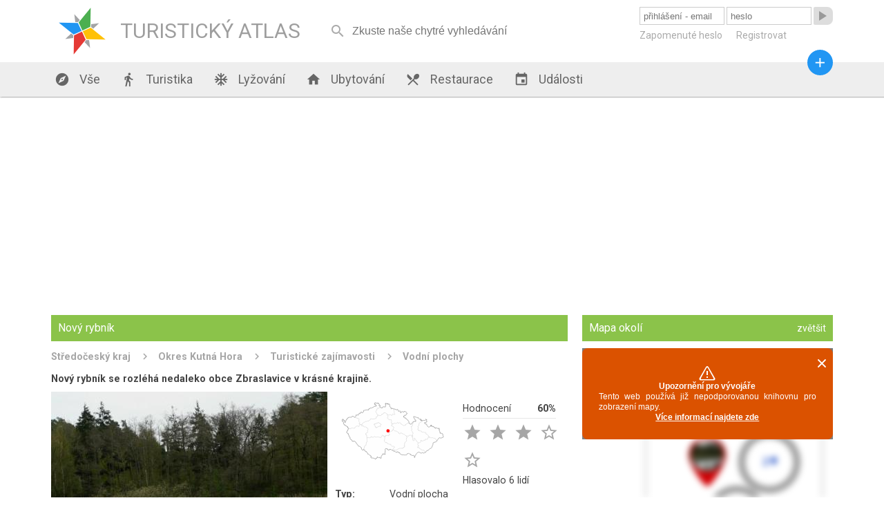

--- FILE ---
content_type: text/html; charset=utf-8
request_url: https://turistickyatlas.cz/vse/misto/7033_novy-rybnik.html
body_size: 15628
content:
<!DOCTYPE HTML PUBLIC>
<html>
  <head>
  <meta http-equiv="content-type" content="text/html; charset=utf-8">
  <meta name="robots" content="all,follow">
  <meta name="author" content="Kamil">
  <title>Nový rybník - info, ubytování, stav vody, počasí, foto</title>
  <meta name="description" content="Nový rybník se rozléhá nedaleko obce Zbraslavice v krásné krajině. "> 
  <link rel="stylesheet" type="text/css" href="/content.css">
  <link rel="stylesheet" type="text/css" href="/styl.css">
  <link rel="stylesheet" type="text/css" href="/design/waves.css">
  <link rel="shortcut icon" href="/design/favicon.png">
  <link href="https://fonts.googleapis.com/icon?family=Material+Icons" rel="stylesheet">

<script type="application/ld+json">
{"@context" : "http://schema.org","@type" : "WebSite","name" : "Turistický Atlas","url" : "https://turistickyatlas.cz/"}
</script>
 
  <script type="text/javascript" src="/design/waves.js" async></script>
  <script type="text/javascript" src="/js/jquery.1.8.3.min.js"></script>
  <script type="text/javascript" src="/design/jquery.dotdotdot.min.js" async></script>
  <script type="text/javascript" src="/script.js"></script>
  <script type="text/javascript" src="/js/nette.ajax.min.js" async></script>
  <script type="text/javascript" src="/js/netteForms.js" async></script>
  <script type="text/javascript">
      $(window).on("load",function() {
	       $(".truncate_string").dotdotdot();
         $.nette.init();
     });
                          
     $( window ).resize(function() {
	       $(".truncate_string").trigger("destroy").dotdotdot();
     });

                     
  </script>
 
 <meta name="viewport" content="width=device-width, initial-scale=1, maximum-scale=1, user-scalable=0">
  	<meta name="HandheldFriendly" content="True">
		<meta name="MobileOptimized" content="400">
    <meta name="theme-color" content="#8BC34A">
        <script async src="//pagead2.googlesyndication.com/pagead/js/adsbygoogle.js"></script>
<script>
  (adsbygoogle = window.adsbygoogle || []).push({
    google_ad_client: "ca-pub-3869635369601998",
    enable_page_level_ads: true
  });
</script>

 </head>
  <body  itemscope itemtype="http://schema.org/WebPage">
      <div id="header">
        <div class="full_block">
           <div id="header_in">
           
        <a class="logo" href="/">   
        <div id="svg_logo_cont">            
    <svg id="svg_logo" version="1.1" id="Layer_1" xmlns="http://www.w3.org/2000/svg" xmlns:xlink="http://www.w3.org/1999/xlink" x="0px" y="0px" viewBox="0 0 500 500" enable-background="new 0 0 500 500" xml:space="preserve">  
      <g transform="rotate(20 250,250)" style="filter:"> 
        <polygon points="255,250 305, 300, 450,250 305,200" style="fill:#FFC107;" transform=""></polygon>
        <polygon points="255,250 305, 300, 450,250 305,200" style="fill:#E53935;" transform=" rotate(90 250,250)"></polygon>
        <polygon points="255,250 305, 300, 450,250 305,200" style="fill:#4CAF50;" transform=" rotate(-90 250,250)"></polygon>
        <polygon points="255,250 305, 300, 450,250 305,200" style="fill:#2196F3;" transform=" rotate(180  250,250)"></polygon>  
        <polygon points="79,0 88.8,20, 150,0 88.8,-20" style="fill:#A3A4A6;" transform="translate(250,250) rotate(45)"></polygon>    
        <polygon points="79,0 88.8,20, 150,0 88.8,-20" style="fill:#A3A4A6;" transform="translate(250,250) rotate(135)"></polygon>  
        <polygon points="79,0 88.8,20, 150,0 88.8,-20" style="fill:#A3A4A6;" transform="translate(250,250) rotate(225)"></polygon>
        <polygon points="79,0 88.8,20, 150,0 88.8,-20" style="fill:#A3A4A6;" transform="translate(250,250) rotate(-45)"></polygon>    
      </g>
    </svg> 
       </div>
            <div class="logo_text">TURISTICKÝ ATLAS</div>
        </a>
        <div id="mobmenu_button" onclick="mobmenu.display()"><i class="material-icons">&#xE5D2;</i></div> 
       
<div id="snippet--smalldevice_button">        <div id="smalldevice_button" onclick="mobmenu.sd_click()">
            <i class="material-icons">&#xE5D2;</i>
        </div>
</div><form id="search_block" method="get" action="/hledani/"><input  autocomplete="off" onkeyup="$.nette.ajax({}, $(this).closest('form'), event);" placeholder="Zkuste naše chytré vyhledávání" name="searchPhrase" ><i onclick="$('#search_block').submit()" class="material-icons" autocomplete="off">&#xE8B6;</i></form>

<div id="snippet--userMenu">       <form id="login_form" action="/vse/misto/7033_novy-rybnik.html" method="post"> 
          <input class="ajax" placeholder="přihlášení - email" type="text" name="username" id="frm-signInForm-username" required data-nette-rules='[{"op":":filled","msg":"Prosím vyplňte své uživatelské jméno."}]'>
          <input class="ajax" placeholder="heslo" type="password" name="password" id="frm-signInForm-password" required data-nette-rules='[{"op":":filled","msg":"Prosím vyplňte své heslo."}]'>
          <button class="loginbutton material-icons waves-effect waves-blue"><span>&#xE037;</span></button> 
          <button class="loginbutton2 waves-effect waves-blue">přihlásit</button> 
          <div id="login_links">
              <a href="/zapomenute-heslo">Zapomenuté heslo</a>
              <a href="/registrace">Registrovat</a>
          </div>
<input type="hidden" name="_do" value="signInForm-submit">        </form>  
</div>     
          </div>
        </div>
      </div>
      <div id="menu_block" class="shadow">
        <div class="full_block">
            <div id="menu">
               <a href="/"><i class="material-icons">&#xE87A;</i> Vše</a>
               <a href="/turistika"><i class="material-icons">&#xE536;</i> Turistika</a>
               
                      <a href="/vse/mista-typ/ski-arealy.html"><i class="material-icons">&#xEB3B;</i> Lyžování</a>        
               <a href="/ubytovani"><i class="material-icons">&#xE88A;</i> Ubytování</a>
               <a href="/restaurace"><i class="material-icons">&#xE561;</i> Restaurace</a>
               <a href="/akce"><i class="material-icons">&#xE878;</i> Události</a>
               <a id="menu_pridat_obsah" href="/pridat-obsah"><i class="material-icons">&#xE145;</i> Přidat obsah</a>
          </div>
          <a title="přidat obsah" id="pridat_obsah_btn" class="btn-floating  waves-effect waves-dark" href="/pridat-obsah"><i class="material-icons">&#xE145;</i></a>
        </div>
      </div>
      <div id="content_block">
          <div class="full_block">
          
<div id="snippet--flashes">            <script type="text/javascript">
            </script> 
</div>          
          
<div id="snippet--content"><div class="full_block_group">     
              <div class="maincol_goup">     
                 <div class="content_box"> 
                    <h1 class="head">Nový rybník</h1>
                    
                      <div class="breadcrumbs" itemprop="breadcrumb">
                          <a href="/vse/kraj/stredocesky.html">Středočeský kraj</a>         
                          <a href="/vse/okres/kutna-hora.html">Okres Kutná Hora</a>         
                          <a href="/okres/kutna-hora/turisticke-zajimavosti">Turistické zajímavosti</a>         
                          <a href="/okres/kutna-hora/vodni-plochy">Vodní plochy</a>         
                      </div>
                    
                    <div class="place_description">Nový rybník se rozléhá nedaleko obce Zbraslavice v krásné krajině. </div>
                    
                    <div class="place_detail phswp-gallery" itemscope itemtype="http://schema.org/ImageGallery"> 
                         <figure itemprop="associatedMedia" itemscope itemtype="http://schema.org/ImageObject"> 
                            <a href="/galery/Novy_rybnik.jpg" itemprop="contentUrl" data-size="400x300">
                              <img src="/galery/Novy_rybnik.jpg" itemprop="thumbnail" alt="Nový rybník">
                            </a>
                            
                            <figcaption itemprop="caption description">Nový rybník
                              
                              
                            </figcaption>
                         </figure> 
                         
                         <div class="info_tab">
                            <div class="point_in_map">
                              <svg xmlns="http://www.w3.org/2000/svg" viewBox="0 0 930 525">
  <style>
    .s0{ fill:none; stroke:#646464; }
  </style>
  <path d="M663 503l-1-1-1-1c0-3 2-9 0-10v-4c0-1-2-4-2-4h-7c-1 1-2 0-2 0-2 0-5 2-6 2l-1-2-2 1-1-1c-1 0-2-1-2-2l-2-1-1-1h-2c-1 0-3 1-3 2-1 0-2-2-2-2v-5c-1-3-2-4-5-5l-2 1c-1 1-3 0-3 0-1-1-2-1-2-2-1 0-2 0-2-1-2 0-3-3-5-3l-2 2-4 1c-1 0-3-1-6 0 0 2-2 5-3 7l-2 2s-1 1-1 2c-1 1-2 2-3 2l-1 1-3-3-2 2h-1c-1 0-6-2-7-2s-2 1-3 1c-2 0-5-1-6-1h-1c-1 0-2-1-3-1-3 0-7 1-10 1-2-1-8-3-10-4l-5-5v1c-1 0-2-2-2-2-2-2-3-3-5-4v-1l1-2c0-1-1-1-2-1l-1 2-1-1v-2l-1-1-3 1v-2l-2-1-2-1s-3-1-3-2l1-1v-1l-2-1-1 1c-1-1-6-1-7-1-1 2-2 4-3 5-2-1-5-1-7-2l-3 1c0-1-4-5-5-6h-2l-2-2c-2-1-4 0-5 0-4-2-6-3-9-4-2-1-1-3-2-5l-4-1v-1l-2 1-1-1c-3 0-5-1-6-3h-2l-3-3c-1-1-3-1-5-1l-1 1h-3c-1-1-2-3-3-3v1l1 2-2 2v2l-2 1c-2-1-5-2-7 0-1 1-1 2-2 2s-2-1-3-2v-2c0-1-1-2-1-3h-1l1-1v-2c-2-1-4-1-6-1v-1h-1l-2 1h-3s-1-2 0-2l-1-1c-2 0-3 0-5-1-1 1-2 1-3 1 0 2 0 4-2 5-1 0-2 1-2 2s1 2 1 3c0 2-1 3 0 5l-1 1c1 2 3 5 2 7v2h-1v3h-1v4l1 2-1 1c-1 2-2 4-2 6v1c-1 2-1 1-1 3 1 1 3 1 4 2 0 0 1 0 1 1v2l-3 1h-4l-1-1c-1-1-5-2-6-1v-2c-2-1-3 1-5 1l-1-1h-1l-2-1-2 2h1l-1 1 1 1v1c-2 2-2 3-1 5-3 1-3 6-6 5l-1 1c-2 0-3 2-4 4v1c-1 2-1 4-2 6l1 1v8c0 1-1 2-2 3l1 1-1 1c-2-1-4 0-5 0-1-1-1-4-3-5-1 0-2 1-3 1l-1-4-1-1c-2 2-6 3-6 5l-3-3h-3l-1-1c0 1-1 1-1 1l-1-1v-1l-1-1h-1l-2-3c-1 0-3 0-3 1l1 3c0 1-1 4-2 5 0 1-2 2-3 3-1-1-2-1-4-1l-1 1s1 2 2 3c-1 1-2 1-2 2l-1-2h-1c-1 1-3 5-5 7h-1l-1-4h-2c-1-1-1-2-2-3-1 0-2-1-2-2-1 0-3 0-3 1-1 0-2-1-3-2h-1c-2 0-3-1-5-1-1 1-3 0-4-1 0 0-2 1-3 0l-3 2-2-1v-1h-3l-1-2h-1l-2-2 1-1v-1l-1-1-1 1h-1c0-1-2-2-2-3l2-2c1-1 3-1 3 0l1-1c1-1 0-3-1-4h-2c0-1-3-4-3-5v-1c-1-1-3-1-4-1s-2 0-3-1l-1-1h-2v-1c-3-4-8-10-13-9-2 0-4 0-5-2 1-1 2-3 2-4-2-2-2-3-3-4 0-1-1-2-1-2-2 0-1 0-3-1l-2-5v-2s-1-2-2-2l-1-2-1 2c-1 0-2-1-3-1 0 1-3 1-3 1h-1c0-1 0-3-1-3h-1s-3-7-5-9l1-2s-2 0-3 1c-1-1-1-1-1-2v-1l-2-2h-1c-3-1-1 1-4 1l-1-2c-1 1-3 1-4 1v4l-1 1h-1l-2-2h-1l-1-1c-1-1-3-2-4-2l-1-1-1-1-2-2v-4l-1-1c1-1 1-4 0-4l-1-2h1v-2h-1l-2-1c0-1-3-5-4-5l-1-1-8-7c-1 0-5 2-7 1-1 0-1-1-2-1-2-2-3-3-5-4l-1-1c1-1 1-3 1-5-2 0-4-3-5-4s-2-1-3-2-1-2-1-4c0 0-2-1-3-2v-2s0-1-1-1l-2-1c-1 0-1-2-1-2l-1-1h-2l-1-1c-1-3 1-4 0-7l-2-1c-4-2-5-7-10-7l-3-1h-1l-4-1v1l1 1-1 2c-1-1-2-1-4-1l-1-1c-2 0-6 0-8-1h-1v-3l-2-2c0-3 0-4-1-6-1-1-3-2-5-2l-1-3c-2 0-6 0-7-2l-1-6-3-3 2-1c1-3-2-4 0-8l-2-1c-1 0-5-1-6-3h1c-1-1-3-3-3-4 0-3 1-4 1-6l-2-2c0-1 0-2-1-3v-1l-1-1-2 1-1-1v-1h-1c1-1 1-2 1-3h-1v-1l1-1v-3s0-2-1-2v-2c-2 1-3 0-5 0v-2c-2 0-3-1-5-1-1-1-2-5-3-6h-1c-1-1-1-2-2-3 0 0 0-3 1-3l8-5v-7c0-1 0-3 1-4h3v-3l2-1c1-2 1-3 1-5 1-1 4-2 4-5v-2c0-1-1-1-1-1-2-1-5-1-7-2v-1l-1 1-1-1-1-2 1-2h2v-4l-1-1h-1c0-1-1-2-1-3l-4 2-1-1 1-1v-1h-2c-2-1-3-2-4-3l-1 1-1-1h-1v-2h-2c0-1-1-2-2-3h-1v1c-1-1-2-2-2-3-2-1-6-1-8-2l2-3-1-1h-1c-1-2-1-2-2-3h-2v-1l-2-1h-1c-1-2-2-6-1-8 1 0 2-2 2-3v-1l-1-1c0-4-2-5-4-8h-1v1l-2-4c-2-1-3-2-6-2l-1-2H7l-1-1 2-1-1-1 1-1h2c1-1 2-2 3-2l-1-2s-2-1-2-2l1-2-2-2h2c3-2 6 0 7-2h1v3l2 1v6l1 1c2 1 4 0 7 0l1 4h-1s-1 0-1-1l-2 1c1 1 3 3 4 3 1 1 2 1 3 3 0 0 0 1-1 2l1 1-1 2c0 1 0 2 1 2l1 2 3 1c1-2 2-3 3-5l-2-2c0-1 1-2 1-2v-4l1-1s2 0 2 1l1-2-1-3s0-1 1-2v-1c0-1 1-1 1-2h1c0-1 1-1 2-1l1-1c1-2 0-3 0-3v-3c2 0 3-1 5 0v-3c1-1 3-2 4-2h3c1-1 0-4 0-5 2-1 3-2 2-4l4-1h3c2 0 3-1 4-2l2 1 2-2h3c2 1 3 1 5-1l4 4 1-1v-1l3-4c3-3 5-2 8-4h1l1 2c0-1 2-3 2-4 3 0 9 5 11 7h1l4 3c1-1 4-2 6-2l1-1 1-2 3-3 1-1-1-4s1-1 1-2v-2c1-1 1-3 1-4h2l1 2c4 1 7-1 10-4 2 1 1 1 2 3 2-1 4 1 7 0v-2c1-1 3-4 4-6v-4l2-2v-1l2-3h3l1 3h2c1 0 2 0 3-1h1c-1-2-1-4 0-5h1l1-1c1 0 2-1 3-1 0-1 1-2 2-2-1-1-1-4-1-5l1 1c0 1 1 1 2 2s2 2 2 3c1 1 2 1 2 2l2 1c1 0 2 1 3 1 1-1 2-2 2-3 1-1 3-1 4-3l2-1v-2l-1-1 2-3h2v-4l-1-2v-1c1-1 0-1 1-2l2-1c0 1 2 1 2 0l1 1h2c2 0 3-1 4-1 0-2 4-3 6-3 1 1 2 1 3 2 1 0 1 1 2 1l1-1c1-1 1-2 2-2h2c4-3 3-1 9-1l3 2 3-1h1v-3c1 1 3 1 4 1 0 0 1-2 2-2l-1-1-1-2v-1c1-2 1-3 2-5 2 1 4 2 6 0 0-1 0-2 1-2 1-1 4-3 6-4l1 2h2l1 1c1 0 2-1 3-1h2c2 0 2-2 3-3l2-1h1c3-1 5-2 7-3 1 0 4-1 6-2 1 0 4-4 4-5l-1-1 1-1h2c1 0 2-1 3-1l2 1c1 1 2 0 4 0 1 0 3 0 5-1v-1c1 1 3 1 4 0l1-1v-2c1-1 2-4 0-5l-1-1c-6 0-3 0-6-1-1-1-3 0-4-1v-1l-1-1v-1c0-1 1-1 2-1h1l-1-2h-1c-1 0-3 1-4 1-1-1-2-1-3-2l-1-1 2-1-1-2c0-1 2-1 3-1V9c1-1 2-2 2-3l1-1h1c1 1 3 2 3 3 1 0 3 0 3-1l3 1v2c2 2 4 3 7 2l2-2h3l1 1h2c1-1 0-3 1-4h1l1 2-2 2 1 1c0 1 3 2 4 1v3c1 0 3-1 4-1 1 2 2 3 4 5v2l1 1h-1c0 2-3 6-4 8v1l1 1c2 1 6-1 8-2l1-1c1 0 2 0 2 1v5c-2 1-2 4-3 6-1 1-1 2-1 3 1 1 3 1 4 2 2 0 4 1 6 3h2c1 0 1 1 1 1v2h2l1-1c3 0 4 2 6 1h2c0-2 1-3 1-4 0-2 3-4 3-6 2 1 5 2 6-1h1c1 1 2 1 2 1l1-1c2 1 7 3 9 3 1 0 1-1 2-1l2-1h1c0-1-1-4-1-5l1-2v-1c-1 0-2-1-2-2l-1-1c3-1 3-2 5-4 0-1-1-4-1-4l1-1c0-1-1-2-1-3l-2-1c-1 1-2 1-2 1l-1-1 2-4 3-1v-2l2-1v1h1v3c1 0 2-1 3-1l1-2 2 2h4l-2 2 1 1c0 1 4 2 5 2l1-1-1-1 1-3s3-1 4-1v7c1 0 2 1 2 1l1-1v-1l6-2v3l1 1h3l1 1c0 3 0 2 2 4 0 2-2 3-3 4v3c0 1 2 4 1 6 2 1 3 3 4 6 3 0 4 1 6 2 3 3 3 7 2 10 1 2 1 3 1 4 1 1 2 1 3 2 2-2 4-4 4-7 1-1 2-2 3-1l1 2 1 1c1 0 1 1 2 1 3 2 4 0 5 1l1 2c2 0 5-1 6 0 4 0 6 0 9 3 2 0 6 1 7 2v2l2 1h4l1 1c1-1 3-2 4-2h3s1-1 1-2c2-2 6 2 5 5 0 2 1 4 3 4 0 2 2 5 1 7l3 1 1-1c1 0 2-1 3-1h2c0-1 1-1 1-1 2-1 5-2 7 0 1 2 3 5 2 8 0 2 0 5-1 7l1 1h4l2-1h1c1 0 2-4 3-6l2-2 1-2h4l1 1c3 0 6 4 8 6 0 0 2-1 3-1l1-1c0-2 1-6 2-7 3 0 5 1 7 2 4 1 5-2 9 1l1 2c2 1 3 4 5 6 3 3 5 3 6 7 1 0 1 1 1 2-1 0-3 0-4 1h-2c0 1 0 2 1 4-1 0-2 1-2 2s0 2-1 3c-3 1-3 5-5 5-2 1-4 0-5-2l-2 1v1l1 1h1c-1 1-3 2-5 3l-1-1-1 2h-2l1 1-1 1-1-1v1h-1l-1 1v2l1 1h-2l-1-1h-1c-1 1-1 1-1 2 0 3 2 2 2 6l2 1 1-1h1l1 2v1l1 1 1 1v2c1 0 2 1 2 2l4-3c2 0 5 0 7 1 1 2 0 4 0 6 1 2 3 3 4 5h6l1 1c0 1 1 2 2 3 1 2 1 1 2 4 0 0 1 1 2 1 1 2 1 4 4 4l1 4h2c1 1 3 3 3 4v1l1 2c-1 0-1 2-1 3 0 2 1 3 0 5 0 1 3 3 4 3v1l-1 1 1 1 3 1c0 2 2 3 4 5h2c1 1 2 2 4 2h4c1-3 3-5 4-7h2c2-2 3-4 4-5s1-3 1-4 1-2 2-2l2-1v-1l3-3c0 1 1 2 1 2l2 1c2-1 2-3 3-5 2-1 4-1 7 0 0-1 2-1 2-2v-1c0-1 1-2 2-2 1 2 2 5 4 6l2-1c0-1 0-1 1-2-1-2-2-4-3-5 1-1 2-2 2-3l-1-4c-1-2-7-4-9-5l-2-2v-3c-3-5-1-6-3-10-1-1-5-3-6-4l3-6c1-1 3-2 4-2 3 3 7 4 10 5 2 1 3 1 5 1l2 2h2c2 1 4 1 6 0l1 2s0 1 1 1l2 1 2 2 1-1 1 1 1-1h1c1-1 2-1 3-1l1 2h-1l-1 1c3 3 12 11 15 11 2 0 4-1 6-2 1 0 2 1 2 1-1 1-3 1-4 1l1 1h2l1 1c-1 2-1 4-2 5v3l2 1v1h1v-4c1-1 3 0 4-1 0 0 2-1 3 0v1c-1 0-1 1-2 1v1l1-1 2 1c1 1 1 3 1 4h3c0-1 1-2 1-3 2-1 5-1 7-2 6 2 6 1 11 0l2 2c1 0 2-1 4-1 1-1 2-1 3-1 1-2 3-3 4-5l-1-5 1-1c2 2 5 3 6 5h3v2c0 1-1 1-1 2-1 1-2 3-2 5s1 3 3 4c1 1 1 5 1 7l-3 1c-1 0-1 0-2-1l-1 1c-1 1-1 3-1 4h-5c-1 2-4 1-5 2-1 0-4 1-6 1v2c0 2 5 5 7 6 0 1 2 3 2 4h3v-1h2c2 1 4 2 6 2 0 2 1 4 1 5l1 1v1l1 1v1c1 1 2 2 2 3v1c0 1 1 1 1 2s-1 1 0 2l2 1 1 1c2 1 1 2 2 3 2 2 3 2 5 3 1 1 1 1 3 1h4c1 0 2-1 3-1 1-1 8-6 9-8h1c2 1 4 4 6 3 1-2 1-5 0-7-2 0-3 1-5 2v-1c-1-1 0-3 0-4 1-1 3-2 5-2 1 1 4 5 6 5v1c0 1 1 1 2 2 0 1-1 3 0 4s1 2 3 2h1l1 1h1l1 1h2l-1-1c1-2 1-2 2-3 2 0 3 0 4 1 1 2 0 4 1 6l2 1c2-1 4 0 6 1 1 1 1 4 1 5 1 2 3 3 5 4 2-1 2-2 4-3l-2-2v-1h3c2 2 1 2 5 2 1 0 2 0 3 1 2 1 4 1 6 2 4 3 4 4 10 3 1-1 1-3 2-4l1 1h3l1 2c-1 1-3 8-2 9h4v1l-3 6v1c3 5 5 9 6 15l1 2c1 2 0 2 0 3s1 5 2 6l1 1 1 1c0-2 0-3-1-4h3s1 0 1 1c1 0 2-1 2-1h1c3 2 1 4 5 6 2 0 4-1 5-1 2 0 3 1 4 2s1 3 1 4c1 3 2 6 2 10v2s1 5 2 5c0 2 2 3 2 5s-1 2-1 3v2c-1 1-19 8-21 8s-4-1-6-1c-2-1-4-2-6-2-5 1-6 1-10 7 0 0 0 1-1 2-2 3-5 6-7 9-1 1-2 2-3 2l-2 2c-1 3 0 6-1 8-1 0-1 2-2 2-1 2-6 5-9 5-1 1-3 1-5 2-3 1-6 2-8 2-3 1-6 2-8 3-1 1-3 5-3 6v2c-1 2-2 5-1 7 0 1-2 7-2 8-2 1-3 2-4 4-3 8 0 12-7 19-1 2-3 3-5 5-1 0-3 1-4 2-2 1-4 0-6 1s-9 9-11 11c-1 2-3 4-4 5s-6 2-7 2h-5c-2 1-5 4-6 6 0 2-2 7-4 9-1 1-7 2-9 3-4 2-9 8-14 4-1-1-3-2-4-3-7-2-7 4-15 4-6 1-12-6-18-8l-2-1h-3c-1 0-3 1-4 2-2 0-5 2-7 3-3 2-4 5-6 7l-4 4c-4 4-6 9-7 15-1 2-3 2-4 4-1 1-1 1-1 2v4c0 2-3 7-4 9z" clip-rule="evenodd" fill="#fefefe" stroke-linejoin="round" stroke-width="3" stroke="#646464"></path>
  <path d="M68 241s4 1 5 1c2-1 3-3 5-4 1 0 3 0 4 1s0 4 1 4c2 1 3-2 4-3 2-2 4-4 6-4 2-1 5-1 7-1h8c1 1 3 2 5 2s4 1 6 0c1 0 3 0 4-1 1-2 0-4 0-6l3-3c2-2 7-3 9-5s3-5 5-5c2-1 4-1 6 0 2 0 5 0 7 1s4 5 7 5c1 0 1 0 1-1 1-1 0-4 0-5 0-2 1-3 2-4 1-2 2-2 4-2l2-2c1-1-1-3-1-3 0-2 2-3 2-4-1-2-2-3-3-4s-5-1-6-2c0-1 0-2 1-3 1 0 2 1 3 0 1 0 2-2 3-3v-3c-1-1-1-3-2-5-1-1-3-3-4-5 0-1 1-2 0-2 0-1-2-1-3-2 0-1 2-2 2-4 1-1-1-3-1-5 0-1 1-3 1-4 1-2 1-3 1-4-1-2-1-4-2-5s-1-2-2-3c-2 0-4 2-6 2-1 0-3-2-4-2-2 0-3 3-4 2-1 0 0-3 0-4v-2c-1-2-5-1-7-1-3-1-6-1-8-2-1 0-3-1-4-1-1-1-4-3-4-3m48 65h4c2 0 4 1 5 1 1 1 3 2 4 3h3c1-1 0-5 1-6s2 0 3 0c2 0 3 2 4 1 2-1 2-4 3-6 0-2-1-4 0-5 1-2 4-3 5-4s2-3 4-3c1 0 3 1 4 1 2 0 4-2 5-3 1 0 1-1 1-2 1-2 4-3 6-4 3-1 6 2 9 1 1 0 5-1 6-2 1-2 2-4 4-5h3c1 1 2 5 4 4 1 0 1-2 1-3 1-1 2-3 3-4 1 0 4 1 5 0 2-1 4-2 5-4 0 0-1-1 0-1 0-1 3 0 3-1 1-1 0-2 0-3s-1-2 0-3c0-1 2-3 3-3 3 0 6 1 9 2 2 0 5 1 7 1 3 0 6-1 8-1s5 1 7 0h3c1-1 1-3 3-3 2-1 5-1 8-1 0 0 2 1 3 0 0 0 0-2 1-3 0-2 1-4 1-6 0-1-1-3-1-4v-2c1-1 3 0 4 0 0 0 1 1 2 1 1-1 1-3 2-4s3-1 4-2c0-1 2-1 2-2 1-1-1-4-1-5 0-2 0-3 1-4v-2c0-1-1-3-2-3h-2c-3-2-3-8-5-11-1-2-3-3-4-5s-2-4-2-6c-1-1 0-3-1-4-1 0-2 0-2-1-1-2 4-4 5-7 0 0-1-2 0-3 0-1 1-3 2-4s4 0 5-1c0-1-1-2-1-2 0-2 1-4 2-5 0-1 2-1 2-2 0-2-1-4-1-5v-2h3c2 0 4 1 5 1 1 1 3 2 4 2h3c1-1 0-4 0-5 1-1 2-3 3-3 0-1 2-1 3-2 1 0 3-2 3-2m-20 71s2 3 3 4c1 0 2-2 3-2 1-1 2 0 3 0s3-2 4-1 1 4 2 5c2 1 4-1 7-1 2-1 5 1 6 1 2-1 4-3 5-4s1-3 2-3c1-1 3 0 3-1 1-2-2-5-1-6 0-1 1-1 2-1 2 0 5 2 8 2 1-1 3-2 4-4v-3c1-1 6-1 7-3 0-1-1-3 0-4 0 0 1-2 2-2s1 1 2 2c1 0 2 0 3 1 1 0 1 1 2 1 1 1 2-1 3-1 3 1 4 6 7 7 1 1 3-1 4 0 2 1 2 6 4 7 2 2 4 2 6 2 4 2 8 7 12 6 2-1 3-6 6-7 1 0 2 2 4 3 2 0 7 0 8 1 2 1 2 5 4 6 3 0 6-2 7-4 0-2-2-3-2-5 1-2 4-4 6-5 3 0 5 5 8 6 3 0 2-2 5-2 1 0 6 1 7 0 1-3-4-7-6-10 0-1-1-2-1-3 0-2 2-4 2-6-1-1-3-3-4-5 0-1 2-1 2-3 0-1-2-3-2-5v-9-3c-1-2-5-6-5-6m-52 51s-3 3-3 4c0 3 3 5 4 8s3 7 2 11c0 1-2 2-3 3s-3 3-3 4c-1 1 1 3 1 4 1 1 2 3 3 3 1 1 3 0 5 0l2 2c1 1 2 2 2 3s0 3 1 4c1 2 4 3 6 2 1 0 2-2 3-2s3 2 4 2 3-1 4-2h4c0 1 1 2 1 2 1 2 1 3 1 5v4c0 2 1 3 1 4s1 3 1 5c0 1 0 3-1 5 0 1-2 1-2 1-1 1-1 3 0 4 0 1 2 2 3 2 1 1 3 0 4 1 1 0 3 1 3 1 1 2 1 4 0 5s-3-1-4 0c-1 0-1 1-1 2v3c0 1 1 3 0 4 0 0-2 0-2 1 0 0 1 1 1 2-1 1-2 1-3 2v3c2 1 5 0 7 1 2 0 4 2 5 4 1 0 0 2 1 3 1 2 7 1 9 4 0 0 0 2-1 3v2c0 1 1 1 1 2 0 2-4 4-4 6-1 3 2 7 0 9s-6 1-9 3c-1 0-2 2-2 3 0 2 2 3 2 5 0 1 0 2-1 3-1 0-3-2-5-2-2 1-3 4-5 5-1 1-3 1-4 1s-4 0-5 1-1 2-2 3c-1 0-3-1-4-1s-2 1-2 1c-1 2-1 4-1 5-1 1-4 1-4 2-1 2-1 4-1 6 0 1 1 2 1 3 2 1 5 1 6 3 2 1 4 3 4 5-1 3-6 5-8 5-1 0-2-1-2-1-2 1-2 3-2 4s0 2-1 3c-2 0-2-3-4-4-1-1-3-1-4 0-1 0-3 0-5 1h-8c-1-1-1-2-3-2l-2 2c0 1 1 1 1 2s1 2 0 3-4-1-5 0c0 1 1 2 0 3 0 1-1 2-2 3-1 0-2 1-3 1-3-1-2-8-5-10-1 0-3 0-3 1-1 1 1 2 0 3-2 0-3-3-4-4s-2-2-3-2c-1-1-2-2-3-2-1-1-2 0-3 0l-3 3v7c0 1 1 2 0 2 0 1-1 1-2 2h-3c-2 1-4 2-5 4-1 1 0 2-1 3s-2 0-3 0-2-1-3-2c-1 0-3 0-4-1-1 0-1-1-2-1-3-1-8-3-11-2-1 0-1 1-2 1-2 0-5-2-7-3-1 0-2-1-3 0-1 0-1 2-2 3-2 1-4 3-6 3-2-1-2-4-4-5-1-1-3-1-4-2-2 0-3-1-4-1s-3 0-4 1-1 3-2 4-3 0-4 1c-2 0-4 1-6 1 0 0-1-1-2-1s-2 1-3 1-4 0-5-1v-2-3c-1-1-4-1-5 0-1 0-3 2-4 3s0 4-1 5h-3c-2 0-3 2-4 2s-3 1-4 1c-3-1-5-4-7-4-1 0-2 2-2 2-2 0-3-1-4-1-2 0-3 1-4 1s-3 2-4 1c-1 0-1-1-1-1m-32 109s2-6 3-7c0-2 0-6 2-7 1-1 4 1 5 0 0-1 1-2 0-3 0-1-1-3-1-4-1-1-2-2-2-3s2-2 2-3v-3-3c1-1 2 0 2 0h5c1-1 4-3 5-4 1-2 0-3 1-5 2-1 3-2 4-3 0-1-4-3-4-4 0-2 2-3 3-4s3-1 3-2c0-2-4-3-4-4s0-1 1-2c1 0 2 0 2-1 1 0 0-2 0-3s1-3 1-4c1-1 4-1 5-2s1-3 1-4c0-2 2-4 1-5 0-1-1-2-2-3-1-2-1-5-1-7 0-1 1-2 1-3l1-2c0-2-1-4-1-5-1-1-2-3-2-4-1-1 0-3 0-5 1-1 3-2 3-3s-1-2-1-2c-1-1-3-1-4-2-2-3 4-9 2-13-1-1-2-2-3-2s-2 1-3 1-2-1-2-2 1-2 1-3c1-1 2-2 1-3 0-1-5-1-4-3 0-1 2 0 3 0s2-1 2-2c-1-1-4 0-5-1 0-1 1-3 2-4 1-2 1-3 2-3 1-1 4-2 5-2s2 2 3 1c1 0 1-3 3-4 1-1 4-1 4-2s-2-2-3-3v-2-5-5c1-3 2-6 3-8 1-1 3-1 3-2 1-1-1-2-2-4 0-2 0-5-1-7-2-2-8-1-9-3-1-1 0-3-1-3-1-2-4-1-6-2-2-2-3-6-5-6-3-1-6 1-8 1-1 0-2 1-3 1-2-1-4-3-5-4s-5-2-6-3c0-1 4-3 3-3-1-1-4 0-5 0h-4c-1 0-3 1-4 1s-3 1-3 0c-1-1 0-3 0-4 1-1 2-2 2-3s-3-3-3-3m128-8c1 1 2 1 3 0v-1c0-1-1-2-1-3s0-2 1-2l1-1c2 0 5 1 7 1 1-1 1-2 2-2h3c1 0 1 0 2-1 0 0-1-1 0-2 0 0 1-1 2-1s2 1 3 1 2-1 2-1h2c1 1 0 1 1 2 0 0 1-1 2 0 0 0 1 0 1 1 0 0 0 2 1 2 0 0 2-1 2 0 1 0 1 0 1 1v2c1 1 2 1 2 1 1 1 2 0 3 0s2 1 3 1c0 1 0 1 1 1 0 1-1 1 0 2l1 1h3s1 1 1 2c0 0 1 0 1 1 1 1 0 2-1 3 0 1-2 1-3 2-1 0-2 0-3 1 0 0-1 0-1 1 0 0 1 1 1 2-1 1-1 2-1 2v3c0 1 2 2 2 3 0 0-1 1-2 1 0 0 0 1-1 1-1 1-2 0-3-1-1 0-2-1-3-2-3 0-5 0-8 1-1 1-1 2-2 3h-2c-1 0-2 1-3 1-1 1-1 3-2 3-1 1-2 0-3 0 0 1 0 1-1 1 0 1-1 1-2 1h-2-1v4c0 1-1 0-2 0s-1-1-2-1c-1-1-3 0-4 0s-2 0-2-1c-1 0 0-1 1-2h1c0-1-1-2-1-2v-2-2h-2s-1 0-2-1l-1-1c0-1 1-1 2-2v-1c-1-1-2-1-3-1-1-1-2-1-2-2-1 0-1-2-2-3 0-1-2-1-2-2s0-1 1-2h1v-2c0-1-1-1-1-2 0 0 1-2 0-2v-1c-1 0-3 1-3 1-1 0-2-1-2-1 1-1 2-1 2-1 2-1 3-1 5-2h3c0-1 0-1 1-2l1-1s1 0 1 1c1 0 0 1 1 2h2zm163 245s5-3 5-6c0-2 0-4-2-5-1-2-5-1-6-2-1 0-3-2-3-3 0-3 2-6 3-8 3-3 1-1 1-2 1-2 3-4 4-5 2-2 6 0 7-2s-3-4-4-6c-1-1-2-3-3-3-1-1-3-1-4-1-4 0-10 2-13 0-4-2-9-6-11-10-1-2 2-6 0-8-3-2-7 2-11 1-3-1-7-4-9-5-2 0-4 3-6 2-2 0-2-6-6-5-2 0 0-4-1-6-1-1-3 0-4-1-2-1-4-4-6-4s-2 4-3 4c-3 1-4-3-7-6-2-2-6-4-6-6s4-3 4-5-5-2-5-4c-1-2 2-4 3-5 1-5 3-11 3-16 0-2-2-5-2-7 1-1 2-1 2-2v-3m85 121h4c1 1 1 3 2 3 1 1 3 1 4 0 1 0 2-3 3-4h4c2 0 3 2 4 1 2 0 3-3 4-4l6-3c1-1 3-4 4-4 2-1 4 0 5 0 1-1 2-4 3-4 1-1 3 0 4 0 1-1 2-3 4-3s4 5 6 5c3 0 4-4 6-5 3 0 7 3 9 3s5-1 6-2c0-1-2-2-2-3 1-2 5-2 7-3 1 0 4 0 5-1s-1-4 0-4c1-2 4 0 5-1s2-3 2-4-2-2-3-3c0 0-1-1-2-1-1-1-1-4-1-5 1-1 4 0 5-1s2-5 1-6c0-2-3-1-4-2-1-2 0-6 2-7 1-1 3 0 4-2 0-1-2-2-2-2-1-1-2-2-2-3 0-2 3-3 4-4s0-3 1-4c2-2 5-4 8-5 1 0 2 0 3-1 2-1 1-3 1-6 0-2 1-5 1-6-1-1-2-1-2-2v-3c0-2 1-3 2-5 0-1 1-2 1-2-1-2-3-2-4-3v-2c1-1 3 0 4 0 2-1 5-4 4-6 0-2-3-3-4-4-1 0-2-1-2-2 0-2 3-3 3-4 0-2-1-4-2-5-3-2-8-2-11-4l-4-4-6-6c-2-1-7-1-9-2-1-1-2-2-3-2-2-1-3 1-4 0s-1-3-2-4-2-1-3-2c-2 0-3 1-4 0-2 0-3-4-4-4-2-1-3 1-4 2-2 2-1 6-3 7-3 2-5 0-8-1-1-1-5-2-6-3 0-1 1-3 1-4s-1-2-1-3c-1-2-3-2-6-3h-2c-1-1-1-2-2-3l-3-3c-1-1-3-1-5-1-1-1-3-4-5-4-2-1-4 0-5 0-2 0-4 1-6 0-5-2-15-12-15-12m290 205l-4-4c-1-2-2-5-3-6-2-1-5-1-6-2 0-1 1-3 1-4-1-2-4-5-7-5-3-1-7 3-10 2-2 0-4-3-6-4-1-1-4-1-4-2-1-1 0-2 0-3-1-2-3-3-5-3-1-1-4 0-6-1 0 0 0-2-1-2-1-1-3 0-5-1 0 0-1-2-1-3v-4c0-1 0-3-1-4-3-1-8 4-11 4-1 0-2 0-2-1-1-1-1-2 0-3 0-1 2-1 3-2s0-5 2-7c1-1 4 0 5-2 1-1 0-3 0-4v-2c-2-1-5 1-6 0s0-3 0-4c0-2-2-3-2-5 0-1 1-2 1-3s-1-2-1-3c1-2 4-3 4-5s-2-3-2-5c0-1 0-3-1-4-2-4-11-4-13-8-1-2 2-5 1-7-1-1-3 0-4-2-2-1-3-4-4-5-1-3-2-6-4-8-1-2-2-4-3-5-2-1-3-1-4 0-2 0-5 1-6 3 0 2 3 3 3 5 1 2 3 4 3 6 0 1-1 2-1 3-1 2-3 5-5 5s-3-1-5-2c-1-1-5-3-5-6 1-1 3-1 3-2 1 0 1-2 0-3 0-1-2-1-2-2-1-3-1-7-1-9 0-1 1-3 1-4s1-2 1-3c-2-1-7-1-8-2-1-2-1-5 0-7 2-1 6 2 7 1s1-3 0-4c-1-2-3-1-5-2-3 0-6-3-8-3-1-1-3-1-5-2-1 0-3 1-5 1h-6c-1 0-3-1-4 0-2 1-1 5-3 7h-4c-1 0-2-1-3-1h-7l-4 4m103 61s2-3 3-3c2-1 4-1 5-1 3 0 7 1 9-1 3-1 3-5 5-7 1-1 3-2 4-3 0-2-2-3-3-4v-3c0-2 2-6 4-5 2 0 1 4 2 5s4 0 6 0c2 1 5 4 8 4 1-1 3-3 4-5 0 0-1-2 0-2 2-3 7-1 10-1h6c1-1 2-2 2-3 0-2-3-4-3-6 0 0 1-1 2-1 1-1 3 0 4 0 1-1 2-2 3-2 2 0 3 4 5 5 2 0 5 0 7-1 2-2 1-3 1-5v-5c1-1 2-2 3-2 1-1 3-1 4-2s1-4 2-4c2-1 3 4 5 4 1 0 3-4 4-5 1-2 3-1 5-1 2 1 3 4 4 4 1 1 1 3 2 3 4 0 12-4 16-3 1 0 2 0 3 1 2 0 4 2 6 3 3 1 6 2 9 2 1 0 3-2 5-1 1 0 1 2 1 2 1 2 3 4 4 6 1 1 5 3 5 5 1 1 0 3 0 4 2 2 9 3 9 3M463 199h4c2 0 5-2 7-3 1-1 0-4 1-4 2-2 5-1 7-1 1 0 3 2 5 2 3 1 7 1 10 1 2-1 4-3 6-4s3-4 6-5c1 0 3 0 4 1s0 3 1 4c0 1 1 3 2 3 2 0 4-3 6-4 1 0 2-2 3-2 1-1 3 0 5 0 3 1 7 2 9 5 1 1 0 3 0 4 1 1 1 2 2 3h4c1 1 1 3 2 4 2 1 6 1 7 2s2 3 3 4c2 2 5 3 8 4 2 0 4-2 6-2s6 1 8 1c1 0 0-4 1-5s3 1 3 0c1-2 0-4 0-5 2-3 8-3 11-5 2-1 6-2 8-4 0-1-1-3 0-3 0-1 2-1 3-1 2 0 3 3 5 3 2 1 7 2 7 2m36-13s0 4-1 5c-1 4-3 8-5 11 0 2-1 4-1 5 0 2-1 4-1 6v4c0 1-1 4-2 5-1 2-3 3-5 4-1 0-4-2-5-1s0 3 0 5c0 1 1 2 1 3l3 9c0 1-1 3 0 5 0 1 1 3 2 4 0 1 1 1 1 2-1 2-4 2-5 4-1 1 0 4 0 5 1 2 4 4 5 6 1 1 2 3 3 5 0 1 1 3 1 5 0 1-1 2 0 3 0 1 2 2 3 3h3c1 2 0 5 0 7-1 2-4 3-5 5s-1 4-1 6 0 4 1 5c0 1 1 4 1 4m83-136v5c0 1 0 3-1 4h-4s-1-1-2 0-1 3-3 4c-1 1-2 0-3 1-1 0-2 1-3 2 0 0-2-1-3 0-2 1-3 4-4 5s-2 2-2 3 1 3 1 4c-1 1-3 1-3 2-1 1 0 3 0 4s0 3 1 5v3c-2 3-7 3-9 6v7c0 1 1 2 2 3s3 2 3 3c0 2-1 3-2 4s-3 1-4 3c0 0 2 1 2 2s-1 3-1 3c-1 1-3 1-3 2 0 3 2 6 5 7 1 1 2 0 3 0s1-2 1-2c2 1 1 3 1 5 0 1-1 2-1 3 1 1 3 1 4 1 2 0 5 1 8 2 1 0 3 1 5 1 1 0 3-1 5-1 1 1 3 3 4 5 0 1 0 3 1 4s3 1 5 2c1 0 3 0 4 1 1 0 3 1 4 1 2 0 3-3 5-3s2 2 4 3c1 0 2 1 3 2 2 0 4-2 5-2h4c1 1 2 1 3 2s2 2 2 3-2 2-2 3c0 2 1 4 2 6 1 1 2 3 3 3s1-2 2-2h2c2 0 3 2 3 3 1 1 2 3 3 4 2 3 6 5 8 7 1 1 2 3 2 5 0 0-1 1-1 2v3c1 1 2-1 2-1 1-1 2-2 3-2s2 3 3 4c1 2 2 5 2 5" class="s0"></path>


  <circle cx="423.5690588556" cy="260.62661860176" r="15" stroke="none" stroke-width="3" fill="red"></circle>
</svg>

                            </div>  
                            
                            <div class="scoreStarsBox"><div class="scoreStars" id="snippet-objectStars-scoreStars">
    <div class="scoreNum">Hodnocení <strong>60%</strong></div>
                                  <a class="ajax" rel="nofollow" href="/vse/misto/7033_novy-rybnik.html?objectStars-star=1&amp;do=objectStars-scoreClick"><i class="material-icons">&#xE838;</i></a>
                                  <a class="ajax" rel="nofollow" href="/vse/misto/7033_novy-rybnik.html?objectStars-star=2&amp;do=objectStars-scoreClick"><i class="material-icons">&#xE838;</i></a>
                                  <a class="ajax" rel="nofollow" href="/vse/misto/7033_novy-rybnik.html?objectStars-star=3&amp;do=objectStars-scoreClick"><i class="material-icons">&#xE838;</i></a>
                                  <a class="ajax" rel="nofollow" href="/vse/misto/7033_novy-rybnik.html?objectStars-star=4&amp;do=objectStars-scoreClick"><i class="material-icons">&#xE83A;</i></a>
                                  <a class="ajax" rel="nofollow" href="/vse/misto/7033_novy-rybnik.html?objectStars-star=5&amp;do=objectStars-scoreClick"><i class="material-icons">&#xE83A;</i></a>
                                  
                                  <div class="userNum">Hlasovalo 6 lidí</div>
</div></div>
                         
                            <table> 
                               <tr><th>Typ:</th><td><a href="/vse/mista-typ/vodni-plochy.html">Vodní plocha</a></td></tr>
                               <tr id="region"><th>Kraj:</th><td><a href="/vse/kraj/stredocesky.html">Středočeský kraj</a></td></tr>
                               <tr id="district"><th>Okres:</th><td><a href="/vse/okres/kutna-hora.html">Okres Kutná Hora</a></td></tr>
                               <tr><th>Město:</th><td><a href="/vse/misto/2462_zbraslavice.html">Zbraslavice</a></td></tr>
                               <tr><th>Pohoří:</th><td><a href="/vse/pohori/ceskomoravska-vrchovina.html">Českomoravská vrchovina</a></td></tr>

                                  <tr><th>Výška:</th><td>435 m n.m.</td></tr>
                               <tr><th>GPS:</th><td>49°48'57.703"N, 15°10'35.027"E</td></tr>
                            </table> 
                            
                         </div>

   <div class="photos">
    <figure class="figure" itemprop="associatedMedia" itemscope itemtype="http://schema.org/ImageObject">
      <a href="/galery/galerie/novy-rybnik.jpg" itemprop="contentUrl" data-size="388x500">
          <img src="/galery/galerie/mini/novy-rybnik.jpg" itemprop="thumbnail" alt="Nový rybník">
      </a>
      <figcaption itemprop="caption description">Nový rybník
      <br>
      foto: Petr Beran (zdroj mapy.cz)
      </figcaption>
    </figure>
    <figure class="figure" itemprop="associatedMedia" itemscope itemtype="http://schema.org/ImageObject">
      <a href="/galery/galerie/novy-rybnik1.jpg" itemprop="contentUrl" data-size="1024x768">
          <img src="/galery/galerie/mini/novy-rybnik1.jpg" itemprop="thumbnail" alt="Starý rybník u Zbraslavic">
      </a>
      <figcaption itemprop="caption description">Starý rybník u Zbraslavic
      <br>
      Foto: Stribrohorak, Wikipedia, lic. CC BY-SA 4.0
      </figcaption>
    </figure>
      
    <a rel="nofollow" class="figure addImage" onclick="window.location=this.href" href="/place/add-image/7033"><img src="/design/pridat-obrazek.png"></a>
   </div> 

<script type="text/javascript">    
$( document ).ready(function() {
$.get("/design/photoswipe/pswp.html", function(data){
    $("body").append(data);    
    jQuery.getScript('/design/photoswipe/index.js');
    jQuery.getScript('/design/photoswipe/photoswipe.min.js');
    jQuery.getScript('/design/photoswipe/photoswipe-ui-default.min.js');
});  
});
</script>
<link rel='stylesheet prefetch' href='/design/photoswipe/photoswipe.css'>
<link rel='stylesheet prefetch' href='/design/photoswipe/default-skin.css'>               

                    </div>
                   </div> 
                    
                                      
                    
                    
                    
                    
                                      
                  <div class="content_box"> <p>Nový rybník je soukromá vodní plocha nacházející se v blízkosti města Zbraslavice.</p>
<p>Rybník byl v roce 2009 vybagrován. Při této příležitosti nechal majitel vybudovat novou hráz a spravit molo.</p>
<p>Přítoky nízko položeného rybníka tvoří z části voda z čističky, dále pak přebytková voda ze všech okolních rybníků.</p>
<p>Uprostřed rybníka je malý ostrůvek, ze kterého se dají pohodlně lovit všelijaké ryby. Rybáři se také mohou usadit kdekoliv na břehu. Rybník je totiž dobře přístupný ze všech stran.</p>
<p>Nový rybník není příliš atraktivní pro letní aktivní rekreaci, jelikož je považován za nejšpinavější v okolí. Dalším důležitým důvodem je přítomnost velkého počtu hadů. V přilehlých pozemcích se ukrývají hadi suchozemští, v rybníku lze spatřit hady vodomilné, např. užovka.</p>
<p>V zimě se však rybník přemění na překrásné kluziště.</p></div>
                  
                  <div class="content-info-mini">
                     <div style="margin:9px 0;float:left;"><strong>Našli jste chybu?</strong> Pomozte nám ji opravit.</div> <a rel="nofolow" href="/place/add-mistake-report/7033"><button class="btn waves-effect waves-dark" style="float:right">Nahlásit chybu</button></a>
                  </div>
                  
<div class="mainColAdv"> 
  <script async src="//pagead2.googlesyndication.com/pagead/js/adsbygoogle.js"></script>
  <!-- TA - obsah -->
  <ins class="adsbygoogle"
     style="display:block"
     data-ad-client="ca-pub-3869635369601998"
     data-ad-slot="3605357659"
     data-ad-format="auto"></ins>
  <script>
      (adsbygoogle = window.adsbygoogle || []).push({});
  </script>
</div>
              </div>
                    
              <div class="sidecol_goup">
              
                <div class="content_box side_col"><a class="head" href="/mapa/7033"><h2>Mapa okolí</h2><div class="more">zvětšit</div></a>
   
                     <div id="sideColMapBox"><div id="sideColMap"></div> </div>
<script type="text/javascript" src="//api.mapy.cz/loader.js"></script>                     
<script type="text/javascript" src="/placeMap.js"></script>                      
<script type="text/javascript">
$( document ).ready(function() {
 Loader.async = true;
  Loader.load(null, null, createMap);
});


window.createMap = function() {
  var center = SMap.Coords.fromWGS84(15.1763964, 49.8160286);
  var m = new SMap(JAK.gel("sideColMap"), center, 13);
  m.addDefaultLayer(SMap.DEF_SMART_TURIST).enable();      
  m.addDefaultLayer(SMap.DEF_TRAIL).enable();     

  var mouse = new SMap.Control.Mouse(SMap.MOUSE_PAN | SMap.MOUSE_WHEEL | SMap.MOUSE_ZOOM); /* Ovládání myší */
  m.addControl(mouse); 

  place_map=new placeMap(m);
  
  var layer = new SMap.Layer.Marker();
m.addLayer(layer);
layer.enable();
 
      place_map.addPlaceMarker({"id":7077,"headline":"Zámek Zruč nad Sázavou","description":"Původní hrad ze 14. století nabízí návštěvníkům po rozsáhlé rekonstrukci četné expozice a naučné stezky. ","lat":49.7443886,"lng":15.1013031,"presenter":"Place","image_address":"zamek-zruc4.jpg","url":"\/vse\/misto\/7077_zamek-zruc.html"},false);
      place_map.addPlaceMarker({"id":7137,"headline":"Tvrz Malešov","description":"Bitva u Malešova z roku 1424 připomíná jedno ze Žižkových slavných vítězství nad Pražany.","lat":49.9109459,"lng":15.22085,"presenter":"Place","image_address":"tvrz-malesov.jpg","url":"\/vse\/misto\/7137_tvrz-malesov.html"},false);
      place_map.addPlaceMarker({"id":12095,"headline":"Rozhledna Bohdanka","description":"Rozhledna Bohdanka je pozoruhodnou technickou stavbou nedaleko obce Bohdaneč v okrese Kutná Hora. Vznikla na základě projektu s názvem Rozhlédni se okolo Bohdanče, spolu s rozhlednou projekt pamatoval i na dvě naučné stezky. ","lat":49.7832603,"lng":15.2316713,"presenter":"Place","image_address":"rozhledna-bohdanka9.jpg","url":"\/vse\/misto\/12095_rozhledna-bohdanka.html"},false);
      place_map.addPlaceMarker({"id":7030,"headline":"Hrad Sion","description":"Hrad Sion je oblíbenou zastávkou cyklistů a turistů putujících východní částí středočeského kraje.","lat":49.8890839,"lng":15.2103806,"presenter":"Place","image_address":"Hrad_Sion.jpg","url":"\/vse\/misto\/7030_hrad-sion.html"},false);
      place_map.addPlaceMarker({"id":7069,"headline":"Zámek Zbraslavice","description":"Překrásně zrekonstruovaný zámeček vyzařuje příjemnou domovskou atmosféru.","lat":49.8123627,"lng":15.1814194,"presenter":"Place","image_address":"zamek-zbraslavice2.jpg","url":"\/vse\/misto\/7069_zamek-zbraslavice.html"},false);
      place_map.addPlaceMarker({"id":7107,"headline":"Zámek Červené Janovice","description":"Zámek Červené Janovice je barokní budova z 16. století a najdeme ji ve stejnojmenné vesnici poblíž Kutné Hory (kraj Středočeský). Původně se zámek jmenoval jen Janovice, přívlastek Červené získal až po r. 1715.","lat":49.8352051,"lng":15.2537279,"presenter":"Place","image_address":"zamek-cervene-janovice1.jpg","url":"\/vse\/misto\/7107_zamek-cervene-janovice.html"},false);
      place_map.addPlaceMarker({"id":7105,"headline":"Zámek Roztěž","description":"Zámek stojí na nejvyšším bodě okolí a skýtá tak návštěvníkům překrásný výhled do kraje.","lat":49.904808,"lng":15.1892815,"presenter":"Place","image_address":"Zamek_Roztez.jpg","url":"\/vse\/misto\/7105_zamek-roztez.html"},false);
      place_map.addPlaceMarker({"id":7075,"headline":"Hodkovský zámek","description":"Hodkovský zámek je jediné dochované panské sídlo ze třech historicky doložených v daném místě.","lat":49.783329,"lng":15.1471348,"presenter":"Place","image_address":"Hodkovsky_zamek.jpg","url":"\/vse\/misto\/7075_hodkovsky-zamek.html"},false);
      place_map.addPlaceMarker({"id":12044,"headline":"Rozhledna Babka","description":"Rozhledna Babka je montovaná dřevěná konstrukce s ocelovými komponenty, která se vypíná zhruba 2 kilometry severně od městečka Zruč nad Sázavou v malebném posázavském kraji. ","lat":49.7586555,"lng":15.0982161,"presenter":"Place","image_address":"rozhledna-babka.jpg","url":"\/vse\/misto\/12044_rozhledna-babka.html"},false);
      place_map.addPlaceMarker({"id":13383,"headline":"Kolowratská věž","description":"Kolowratská věž je součástí hradního komplexu ve Zruči nad Sázavou. Ve středověku plnila účel strážní hlásky a zároveň v jejích útrobách bylo skladováno střelivo a zbraně.","lat":49.7447205,"lng":15.1005917,"presenter":"Place","image_address":"kolowratska-vez.jpg","url":"\/vse\/misto\/13383_kolowratska-vez.html"},false);
      place_map.addPlaceMarker({"id":7139,"headline":"Huť Jakub Tasice","description":"Sklo z této huti si zamiloval i sám Napoleon, skleněné lustry se dovážely až do Indie na výzdobu tamních paláců.","lat":49.7598495,"lng":15.2523623,"presenter":"Place","image_address":"Huť_Jakub_Tasice.jpg","url":"\/vse\/misto\/7139_hut-jakub-tasice.html"},false);
      place_map.addPlaceMarker({"id":13382,"headline":"Rozhledna Petrovice II","description":"Rozhledna Petrovice II je ocelový telekomunikační stožár, postavený v roce 2001. ","lat":49.8142776,"lng":15.0596342,"presenter":"Place","image_address":"rozhledna-petrovice-ii.jpg","url":"\/vse\/misto\/13382_rozhledna-petrovice-ii.html"},false);
      place_map.addPlaceMarker({"id":7005,"headline":"Svěcený rybník","description":"Svěcený rybník o rozloze 10ha byl v roce 2010 zcela nově přebudován na rybářské středisko.","lat":49.8510017,"lng":15.2208424,"presenter":"Place","image_address":"Sveceny_rybnik.jpg","url":"\/vse\/misto\/7005_sveceny-rybnik.html"},false);
      place_map.addPlaceMarker({"id":7003,"headline":"Starý rybník","description":"Starý rybník u Zbraslavic je největší vodní plocha v okolí.","lat":49.8220139,"lng":15.1942968,"presenter":"Place","image_address":"Stary_rybnik.jpg","url":"\/vse\/misto\/7003_stary-rybnik.html"},false);
      place_map.addPlaceMarker({"id":7113,"headline":"Kostel sv. Jiří v Pertolticích","description":"Kostel sv. Jiří se nachází v obci Pertoltice, přibližně 6 km severovýchodně od Zruče nad Sázavou (Středočeský kraj, okres Kutná hora).","lat":49.7549629,"lng":15.1814661,"presenter":"Place","image_address":"Kostel_sv_Jiri.jpg","url":"\/vse\/misto\/7113_kostel-sv-jiri.html"},false);
      place_map.addPlaceMarker({"id":7111,"headline":"Kostel sv. Martina Červené Janovice","description":"Kostel sv. Martina je jednou z památek obce Červené Janovice.","lat":49.8338127,"lng":15.252491,"presenter":"Place","image_address":"Kostel_sv_Martina.jpg","url":"\/vse\/misto\/7111_kostel-sv-martina.html"},false);
      place_map.addPlaceMarker({"id":7031,"headline":"Sudějovská kaplička","description":"Do kapličky u kostela sv. Anny si můžete přijet pro živou vodu.","lat":49.8600616,"lng":15.1044226,"presenter":"Place","image_address":"Sudejovska_kaplicka.jpg","url":"\/vse\/misto\/7031_sudejovska-kaplicka.html"},false);
      place_map.addPlaceMarker({"id":6996,"headline":"Židovský hřbitov u Zbraslavic","description":"Rozpadlé náhrobky z 19. století s velmi silnou atmosférou.","lat":49.8199081,"lng":15.1860723,"presenter":"Place","image_address":"zidovsky-hrbitov-u-zbraslavic.jpg","url":"\/vse\/misto\/6996_zidovsky-hrbitov-u-zbraslavic.html"},false);
      place_map.addPlaceMarker({"id":7006,"headline":"Rybník Katlov","description":"Vodní plocha u osady Katlov. Obvod rybníka je 2,5 km.","lat":49.8207664,"lng":15.246562,"presenter":"Place","image_address":"Rybnik_Katlov.jpg","url":"\/vse\/misto\/7006_rybnik-katlov.html"},false);
      place_map.addPlaceMarker({"id":6988,"headline":"Kostel sv. Vavřince ve Zbraslavicích","description":"Kostel sv. Vavřince, jáhna a mučedníka ve Zbraslavicích","lat":49.8120804,"lng":15.1824903,"presenter":"Place","image_address":"Kostel_ve_Zbraslavicich.jpg","url":"\/vse\/misto\/6988_kostel-ve-zbraslavicich.html"},false);
 
   place_map.addPlaceMarker({"id":7033,"headline":"Nový rybník","lat":49.8160286,"lng":15.1763964,"image_address":"Novy_rybnik.jpg","url":null},true);


}
</script>

                </div>
              
               
      
<div class="content_box side_col">

<script async src="//pagead2.googlesyndication.com/pagead/js/adsbygoogle.js"></script>
<!-- Nový TA - boční sloupec -->
<ins class="adsbygoogle"
     style="display:block"
     data-ad-client="ca-pub-3869635369601998"
     data-ad-slot="1070693658"
     data-ad-format="auto"></ins>
<script>
(adsbygoogle = window.adsbygoogle || []).push({});
</script>

</div>      
             

             
           
              
                  <div class="content_box side_col"><h2 class="head">Kontakt</h2>
                              <strong>Adresa:</strong><br>
                              
                                   <a href="/vse/misto/2462_zbraslavice.html">Zbraslavice</a>&nbsp;
                              
                  </div>
               
                 <div class="content_box side_col"><h2 class="head"><a href="/vse/mista-v-okoli/7033_novy-rybnik.html">Místa v okolí</a></h2>
    <div class="sidecol_object">
       <a href="/vse/misto/2462_zbraslavice.html">
           <img src="/galery/mini/zbraslavice20.jpg" alt="">
       </a>  
           <div class="sidecol_object_stext truncate_string">
                  <a href="/vse/misto/2462_zbraslavice.html"><strong>Zbraslavice</strong></a>
           </div>
           <div class="sidecol_object_lastline truncate_string">Vzdálenost: 1km</div>
    </div> 
    <div class="sidecol_object">
       <a href="/vse/misto/7101_obora-pancava.html">
           <img src="/galery/mini/Obora_Pancava.jpg" alt="">
       </a>  
           <div class="sidecol_object_stext truncate_string">
                  <a href="/vse/misto/7101_obora-pancava.html"><strong>Obora Pančava</strong></a> - Obora s divokými prasaty ve stejnojmené přírodní oblasti.
           </div>
           <div class="sidecol_object_lastline truncate_string">Vzdálenost: 2km</div>
    </div> 
    <div class="sidecol_object">
       <a href="/vse/misto/7144_sportovni-letiste-zbraslavice.html">
           <img src="/galery/mini/Sportovni_letiste_Zbraslavice.jpg" alt="">
       </a>  
           <div class="sidecol_object_stext truncate_string">
                  <a href="/vse/misto/7144_sportovni-letiste-zbraslavice.html"><strong>Sportovní letiště Zbraslavice</strong></a> - Aeroklub a Sportovní letiště Zbraslavice se nachází v obci Zbraslavice, asi 20 km jižně od Kutné Hory (Středočeský kraj).
           </div>
           <div class="sidecol_object_lastline truncate_string">Vzdálenost: 2km</div>
    </div> 
    <div class="sidecol_object">
       <a href="/vse/misto/2452_stipoklasy.html">
           <img src="/galery/mini/stipoklasy11.jpg" alt="">
       </a>  
           <div class="sidecol_object_stext truncate_string">
                  <a href="/vse/misto/2452_stipoklasy.html"><strong>Štipoklasy</strong></a>
           </div>
           <div class="sidecol_object_lastline truncate_string">Vzdálenost: 3km</div>
    </div> 
    <div class="sidecol_object">
       <a href="/vse/misto/2417_cerniny.html">
           <img src="/galery/mini/cerniny.jpg" alt="">
       </a>  
           <div class="sidecol_object_stext truncate_string">
                  <a href="/vse/misto/2417_cerniny.html"><strong>Černíny</strong></a>
           </div>
           <div class="sidecol_object_lastline truncate_string">Vzdálenost: 4km</div>
    </div> 
    <div class="sidecol_object">
       <a href="/vse/misto/7078_kostel-sv-vaclava.html">
           <img src="/galery/mini/Kostel_sv_Vaclava.jpg" alt="">
       </a>  
           <div class="sidecol_object_stext truncate_string">
                  <a href="/vse/misto/7078_kostel-sv-vaclava.html"><strong>Kostel sv. Václava Hodkov</strong></a> - Kostel sv. Václava v Hodkově je opředen tajemnou minulostí.
           </div>
           <div class="sidecol_object_lastline truncate_string">Vzdálenost: 5km</div>
    </div> 
    <div class="sidecol_object">
       <a href="/vse/misto/7102_pansky-rybnik.html">
           <img src="/galery/mini/pansky-rybnik.jpg" alt="">
       </a>  
           <div class="sidecol_object_stext truncate_string">
                  <a href="/vse/misto/7102_pansky-rybnik.html"><strong>Panský rybník</strong></a> - Panský rybník u Hodkova. Rybářské centrum.
           </div>
           <div class="sidecol_object_lastline truncate_string">Vzdálenost: 5km</div>
    </div> 
                 </div>
              </div> 
</div>
</div>            
            <div class="box_3cols_goup last_added_box">
<div class="content_box ">
    <div class="head">
        <h2>Nová místa</h2>
        <a class="more" href="/pridat-misto">+ přidat</a>
    </div> 

    <div class="posledni_pridane_misto">
       <a href="/vse/misto/14578_lipove-stromoradi-v-tisnove.html">
         <img src="/galery/mini/lipove-stromoradi-v-tisnove.jpg" alt="">
       </a> 
         <div class="posledni_pridane_misto_text truncate_string">
                <a  href="/vse/misto/14578_lipove-stromoradi-v-tisnove.html"><strong>Lipové stromořadí v Tišnově</strong></a> - Lipové stromořadí v Tišnově je státem chráněné již od roku 1978. 
         </div>
    </div> 
    <div class="posledni_pridane_misto">
       <a href="/vse/misto/14577_lipove-stromoradi-na-hradku.html">
         <img src="/galery/mini/lipove-stromoradi-na-hradku.jpg" alt="">
       </a> 
         <div class="posledni_pridane_misto_text truncate_string">
                <a  href="/vse/misto/14577_lipove-stromoradi-na-hradku.html"><strong>Lipové stromořadí Na Hrádku</strong></a> - Lipové stromořadí Na Hrádku je státem chráněné stromořadí v Tišnově.
         </div>
    </div> 
    <div class="posledni_pridane_misto">
       <a href="/vse/misto/14576_alej-na-starobelske-ulici.html">
         <img src="/galery/mini/alej-na-starobelske-ulici1.jpg" alt="">
       </a> 
         <div class="posledni_pridane_misto_text truncate_string">
                <a  href="/vse/misto/14576_alej-na-starobelske-ulici.html"><strong>Alej na Starobělské ulici</strong></a> - Alej na Starobělské ulici v centru Ostravy pochází z let 1921 až 1925. 
         </div>
    </div> 
    <div class="posledni_pridane_misto">
       <a href="/vse/misto/14575_mikulovska-alej.html">
         <img src="/galery/mini/mikulovska-alej.jpg" alt="">
       </a> 
         <div class="posledni_pridane_misto_text truncate_string">
                <a  href="/vse/misto/14575_mikulovska-alej.html"><strong>Mikulovská alej</strong></a> - Mikulovská alej je stromořadí, v němž jsou vysázené lípy a kaštany. 
         </div>
    </div> 

</div>
<div class="content_box ">
    <div class="head">
        <h2>Nové ubytování</h2>
        <a class="more" href="/pridat-misto?type=49">+ přidat</a>
    </div> 

    <div class="posledni_pridane_misto">
       <a href="/ubytovani/detail-ubytovani/14504_chalupa-pro-poutniky.html">
         <img src="/galery/mini/chalupa-pro-poutniky.jpg" alt="">
       </a> 
         <div class="posledni_pridane_misto_text truncate_string">
                <a  href="/ubytovani/detail-ubytovani/14504_chalupa-pro-poutniky.html"><strong>Chalupa pro poutníky</strong></a> - Jedinečné místo pod Orlickými horami: prostor pro víkendová seznámení i jednoduché přespání na cestě. Setkání nezadaných, sdílení, ticho i oheň. Otevřeno jednotlivcům, dvojicím i skupinám hledajícím klid a propojení.
         </div>
    </div> 
    <div class="posledni_pridane_misto">
       <a href="/ubytovani/detail-ubytovani/14336_chata-orion.html">
         <img src="/galery/mini/chata-orion.jpg" alt="">
       </a> 
         <div class="posledni_pridane_misto_text truncate_string">
                <a  href="/ubytovani/detail-ubytovani/14336_chata-orion.html"><strong>Chata Orion</strong></a> - Srdečně Vás zveme do naší zrekonstruované roubené Chaty Orion, která se nachází v oblíbené lyžařské obci Velká Úpa, patřící k městu Pec pod Sněžkou v Krkonoších.
         </div>
    </div> 
    <div class="posledni_pridane_misto">
       <a href="/ubytovani/detail-ubytovani/14335_lasske-chalupy.html">
         <img src="/galery/mini/lasske-chalupy.jpg" alt="">
       </a> 
         <div class="posledni_pridane_misto_text truncate_string">
                <a  href="/ubytovani/detail-ubytovani/14335_lasske-chalupy.html"><strong>Lašské chalupy</strong></a> - Dopřejte si příjemnou dovolenou v jedné z prostorných chalup, které jsou obklopeny nádhernou přírodou a nabízejí veškeré zázemí pro fantastický pobyt. Vychutnejte si klidné ráno, nadechněte se čerstvého horského vzduchu v Beskydech a užijte si společné chvíle s těmi, které máte nejraději. Díky ideální poloze v podhorské obci Kunčice pod Ondřejníkem budete mít nekonečné možnosti pro výlety a turistiku.
         </div>
    </div> 
    <div class="posledni_pridane_misto">
       <a href="/ubytovani/detail-ubytovani/14334_chata-u-koniku.html">
         <img src="/galery/mini/chata-u-koniku3.jpg" alt="">
       </a> 
         <div class="posledni_pridane_misto_text truncate_string">
                <a  href="/ubytovani/detail-ubytovani/14334_chata-u-koniku.html"><strong>Chata U Koníků</strong></a> - Plánujete vyrazit do Krušných hor? Zveme Vás do naší Chaty U Koníků, která se nachází v klidné části obce Moldava, nedaleko hranic s Německem. Její poloha potěší všechny nadšence turistiky, cyklistiky, pohodové rekreace uprostřed přírody i milovníky zimních sportů.
         </div>
    </div> 

</div>
<div class="content_box no_small_dev">
    <div class="head">
        <h2>Nové restaurace</h2>
        <a class="more" href="/pridat-misto?type=50">+ přidat</a>
    </div> 

    <div class="posledni_pridane_misto">
       <a href="/restaurace/detail-restaurace/14215_restaurace-podhaj.html">
         <img src="/galery/mini/restaurace-podhaj.jpg" alt="">
       </a> 
         <div class="posledni_pridane_misto_text truncate_string">
                <a  href="/restaurace/detail-restaurace/14215_restaurace-podhaj.html"><strong>Restaurace Podháj</strong></a> - Restaurace Podháj - Modřišice
         </div>
    </div> 
    <div class="posledni_pridane_misto">
       <a href="/restaurace/detail-restaurace/13974_zamecka-restaurace.html">
         <img src="/galery/mini/zamecka-restaurace.jpg" alt="">
       </a> 
         <div class="posledni_pridane_misto_text truncate_string">
                <a  href="/restaurace/detail-restaurace/13974_zamecka-restaurace.html"><strong>Zámecká restaurace</strong></a> - Restaurace Pivovar a Penzion GRASEL
         </div>
    </div> 
    <div class="posledni_pridane_misto">
       <a href="/restaurace/detail-restaurace/13957_hostinec-a-kemp-na-slapnici.html">
         <img src="/galery/mini/hostinec-a-kemp-na-slapnici3.jpg" alt="">
       </a> 
         <div class="posledni_pridane_misto_text truncate_string">
                <a  href="/restaurace/detail-restaurace/13957_hostinec-a-kemp-na-slapnici.html"><strong>Hostinec a kemp na Slapnici</strong></a> - Hostinec a kemp Na Slapnici leží v hezké krajině nedaleko soutoku Zbirožského potoka a řeky Berounky mezi obcemi Skryje a Čilá, kousek od okouzlující přírodní rezervace Skryjská jezírka. Je to malý, klidný a čistý kemp, ideální pro rodiny s dětmi.
         </div>
    </div> 
    <div class="posledni_pridane_misto">
       <a href="/restaurace/detail-restaurace/13650_restaurace-sequoia.html">
         <img src="/galery/mini/restaurace-sequoia.jpg" alt="">
       </a> 
         <div class="posledni_pridane_misto_text truncate_string">
                <a  href="/restaurace/detail-restaurace/13650_restaurace-sequoia.html"><strong>Restaurant Sequoia</strong></a> - Restaurace Sequoia je součástí hotelového resortu Zámek Ratměřice. Vynikajícímu renomé se těší především díky nabídce česko-slovenských gastro klasik v nové svěží podobě.
         </div>
    </div> 

</div>
            </div>
           
            
          </div>     
      </div>
      
      
     <div id="footer_block" class="shadow">
        <div class="full_block">
            <div class="footer_copy">© Turistický Atlas 2016</div>
            <div class="footer_links">   
                <a rel="nofollow" href="/kontakt">Kontakt</a> 
<script>
  (function(i,s,o,g,r,a,m){ i['GoogleAnalyticsObject']=r;i[r]=i[r]||function(){
  (i[r].q=i[r].q||[]).push(arguments)},i[r].l=1*new Date();a=s.createElement(o),
  m=s.getElementsByTagName(o)[0];a.async=1;a.src=g;m.parentNode.insertBefore(a,m)
  })(window,document,'script','https://www.google-analytics.com/analytics.js','ga');

  ga('create', 'UA-51704994-2', 'auto');
  ga('send', 'pageview');

</script>
            </div>
        </div>
      </div>
       
  </body>
</html>


--- FILE ---
content_type: text/html; charset=utf-8
request_url: https://www.google.com/recaptcha/api2/aframe
body_size: 267
content:
<!DOCTYPE HTML><html><head><meta http-equiv="content-type" content="text/html; charset=UTF-8"></head><body><script nonce="Aot_ezpnUZNpMjeKjlTk3Q">/** Anti-fraud and anti-abuse applications only. See google.com/recaptcha */ try{var clients={'sodar':'https://pagead2.googlesyndication.com/pagead/sodar?'};window.addEventListener("message",function(a){try{if(a.source===window.parent){var b=JSON.parse(a.data);var c=clients[b['id']];if(c){var d=document.createElement('img');d.src=c+b['params']+'&rc='+(localStorage.getItem("rc::a")?sessionStorage.getItem("rc::b"):"");window.document.body.appendChild(d);sessionStorage.setItem("rc::e",parseInt(sessionStorage.getItem("rc::e")||0)+1);localStorage.setItem("rc::h",'1763325270770');}}}catch(b){}});window.parent.postMessage("_grecaptcha_ready", "*");}catch(b){}</script></body></html>

--- FILE ---
content_type: application/javascript
request_url: https://turistickyatlas.cz/placeMap.js
body_size: 920
content:
//mapa u jednotlivých míst
var mapObj; var pm=null
placeMap=function(m)
{
   pm=this;
   this.m=m;
   mapObj=m;
   this.allowedTypes=[];
   this.filtersHaveChanged=false;
   
this.onRedraw = function(e)
{        
  if(pm.m.getZoom()>8 && (pm.allowedTypes.length>0 || !pm.filtersHaveChanged))
  {
     $.ajax({
        dataType: "json",
        url: pm.m.formatString("/geocoder/interested-places/?lngmin={lx}&lngmax={rx}&latmin={by}&latmax={ty}"),
        data:{"allowedTypes":pm.allowedTypes.join(",")},
        success: function(data){
        //console.info(data);
        $(data).each(function(){
          pm.addPlaceMarker(this, false);
        });
        }
    });
    pm.markerLayer.enable();
  }
  else pm.markerLayer.disable();
}  ;
 
   this.markerLayer = new SMap.Layer.Marker();
   this.m.addLayer(this.markerLayer);
   this.markerLayer.enable();
   
   this.mainMarkerLayer = new SMap.Layer.Marker();
   this.m.addLayer(this.mainMarkerLayer);
   this.mainMarkerLayer.enable();
   
   this.areaLayer = new SMap.Layer.Geometry();
   this.m.addLayer(this.areaLayer);
   this.areaLayer.enable();
   
   var clusterer = new SMap.Marker.Clusterer(this.m,70, SMap.Marker.Cluster);
   this.markerLayer.setClusterer(clusterer);
   
   this.markers=[];
   
   var signals = m.getSignals();
   signals.addListener(window, "map-redraw", this.onRedraw);
 
//vykreslí polygon např. oblast nebo obec

this.addPlaceMarker = function(place, mainPoint)
{
    if(!this.markers[place.id]) //zamezení duplicitnímu přidávání stejných značek
    { 
    var anchor= { left:27, top: 72}
    var coords = SMap.Coords.fromWGS84(place.lng, place.lat);
    var domMarkerData={className: mainPoint?'MapMarkerTAred':'MapMarkerTA'};
    if(place.image_address) domMarkerData.innerHTML='<img src="/galery/galerie/ico48/'+place.image_address+'" />';
    
    var markerDOM = JAK.mel('div',domMarkerData);
    
    var marker = new SMap.Marker(coords, "placeMarker"+place.id, { title:place.headline, url:markerDOM,anchor:anchor});
    if(place.url) marker.click=function() { window.open(place.url, mainPoint?'':'_blank'); };

    if(mainPoint) this.mainMarkerLayer.addMarker(marker); 
    else this.markerLayer.addMarker(marker); 
    
    this.markers[place.id]=marker;
    }
};

this.drawArea= function(polygons)
{
for(p=0;p<polygons.length;p++)
{
var pointsJson=polygons[p].points;
var InteriorPointsJson=polygons[p].interior_points;

var data = ["M",SMap.Coords.fromWGS84(pointsJson[0].lng, pointsJson[0].lat)];
for(i=1;i<pointsJson.length;i++)
{
   data.push("L");
   data.push(SMap.Coords.fromWGS84(pointsJson[i].lng, pointsJson[i].lat));
}

if(InteriorPointsJson.length>0)
{
  data.push("M",SMap.Coords.fromWGS84(InteriorPointsJson[0].lng, InteriorPointsJson[0].lat));
  for(i=1;i<InteriorPointsJson.length;i++)
  {
    data.push("L");
    data.push(SMap.Coords.fromWGS84(InteriorPointsJson[i].lng, InteriorPointsJson[i].lat));
  } 
}

 data.push("z");

var options = {
    color: "#FF0000",
    outlineColor: "#FF0000",
    opacity: 0.15,
    outlineWidth: 2
};
var path = new SMap.Geometry(SMap.GEOMETRY_PATH, null, data, options);
this.areaLayer.addGeometry(path);
}
};

this.filterChanged=function(polygons)
{
     pm.allowedTypes=[];
     $("#allowedObjTypes input:checked").each(function(){
     pm.allowedTypes.push($(this).attr("data-type-id"));
     });

     this.markerLayer.removeAll();
     this.markers=[];
     this.filtersHaveChanged=true;
     
     this.onRedraw();
};

}

--- FILE ---
content_type: application/javascript; charset=UTF-8
request_url: https://api.mapy.cz/virtual-key.js
body_size: -145
content:
Loader.apiKey = "virtual-9063345fcc9361a1a1d58a10f4db7ed4";


--- FILE ---
content_type: text/plain
request_url: https://www.google-analytics.com/j/collect?v=1&_v=j102&a=1849804773&t=pageview&_s=1&dl=https%3A%2F%2Fturistickyatlas.cz%2Fvse%2Fmisto%2F7033_novy-rybnik.html&ul=en-us%40posix&dt=Nov%C3%BD%20rybn%C3%ADk%20-%20info%2C%20ubytov%C3%A1n%C3%AD%2C%20stav%20vody%2C%20po%C4%8Das%C3%AD%2C%20foto&sr=1280x720&vp=1280x720&_u=IEBAAEABAAAAACAAI~&jid=897090285&gjid=1181106746&cid=950035243.1763325268&tid=UA-51704994-2&_gid=636012239.1763325268&_r=1&_slc=1&z=268306623
body_size: -451
content:
2,cG-XKN6YMVDPJ